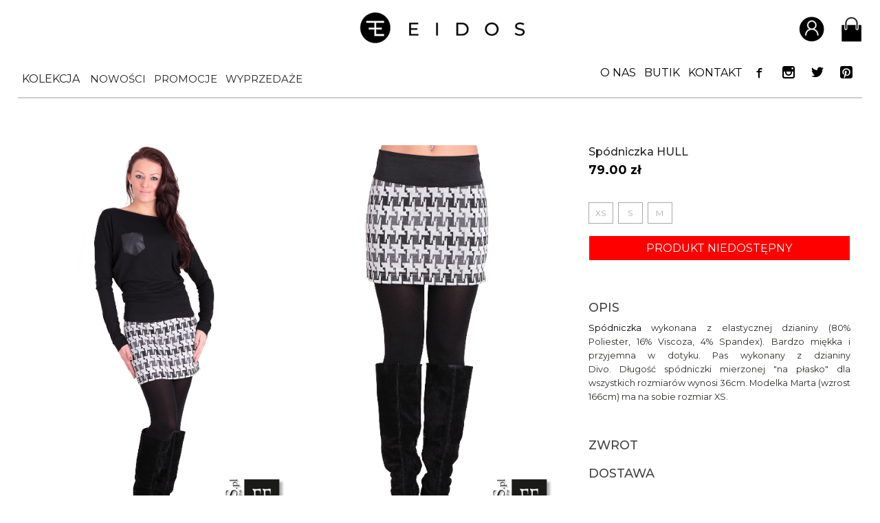

--- FILE ---
content_type: image/svg+xml
request_url: https://eidos.pl/img/new/icon/new/burger.svg
body_size: 919
content:
<?xml version="1.0" encoding="utf-8"?>
<!-- Generator: Adobe Illustrator 16.0.0, SVG Export Plug-In . SVG Version: 6.00 Build 0)  -->
<!DOCTYPE svg PUBLIC "-//W3C//DTD SVG 1.1//EN" "http://www.w3.org/Graphics/SVG/1.1/DTD/svg11.dtd">
<svg version="1.1" xmlns="http://www.w3.org/2000/svg" xmlns:xlink="http://www.w3.org/1999/xlink" x="0px" y="0px"
	 width="59.167px" height="52.5px" viewBox="0 0 59.167 52.5" enable-background="new 0 0 59.167 52.5" xml:space="preserve">
<g id="Warstwa_1">
	<g>
		<path fill="#1D1D1B" d="M52.333,27.502h-43c-0.552,0-1-0.448-1-1s0.448-1,1-1h43c0.552,0,1,0.448,1,1S52.886,27.502,52.333,27.502
			z"/>
	</g>
	<g>
		<path fill="#1D1D1B" d="M52.333,12.336h-43c-0.552,0-1-0.448-1-1s0.448-1,1-1h43c0.552,0,1,0.448,1,1S52.886,12.336,52.333,12.336
			z"/>
	</g>
	<g>
		<path fill="#1D1D1B" d="M52.333,42.669h-43c-0.552,0-1-0.448-1-1s0.448-1,1-1h43c0.552,0,1,0.448,1,1S52.886,42.669,52.333,42.669
			z"/>
	</g>
	<g>
		<path fill="#1D1D1B" d="M-9.417,44.666h-44V14.5h44V44.666z M-51.417,42.666h40V16.5h-40V42.666z"/>
	</g>
	<g>
		<g>
			<path fill="#1D1D1B" d="M-40.906,15.169c-0.001-0.061-0.009-0.12-0.009-0.182c0-5.238,4.262-9.5,9.5-9.5
				c5.194,0,9.422,4.191,9.493,9.368c0.668,0.01,1.335,0.028,2.003,0.054c-0.042-6.305-5.181-11.422-11.496-11.422
				c-6.341,0-11.5,5.159-11.5,11.5c0,0.04,0.005,0.078,0.006,0.118C-42.242,15.134-41.574,15.156-40.906,15.169z"/>
		</g>
	</g>
</g>
<g id="Warstwa_2">
	<g>
		<g>
			<path fill="#1D1D1B" d="M-85.543,31.166h-21.205c-2.575,0-4.669-2.095-4.669-4.669V9.669c0-2.575,2.095-4.669,4.669-4.669h30.661
				c2.575,0,4.669,2.095,4.669,4.669v15.295c0.682,0.017,1.344,0.101,2,0.266V9.669c0-3.678-2.992-6.669-6.669-6.669h-30.661
				c-3.678,0-6.669,2.992-6.669,6.669v16.827c0,3.678,2.992,6.669,6.669,6.669h21.264C-85.434,32.477-85.46,31.824-85.543,31.166z"
				/>
		</g>
	</g>
	<g>
		<path fill="#1D1D1B" d="M-75.375,45.5c-6.134,0-11.125-4.991-11.125-11.125s4.991-11.125,11.125-11.125
			s11.125,4.991,11.125,11.125S-69.241,45.5-75.375,45.5z M-75.375,25.25c-5.032,0-9.125,4.093-9.125,9.125s4.093,9.125,9.125,9.125
			s9.125-4.093,9.125-9.125S-70.343,25.25-75.375,25.25z"/>
	</g>
	<g>
		<path fill="#1D1D1B" d="M-70.25,13.25h-42.25c-0.552,0-1-0.448-1-1s0.448-1,1-1h42.25c0.552,0,1,0.448,1,1
			S-69.698,13.25-70.25,13.25z"/>
	</g>
	<g>
		<path fill="#1D1D1B" d="M-70.5,19.25h-42c-0.552,0-1-0.448-1-1s0.448-1,1-1h42c0.552,0,1,0.448,1,1S-69.948,19.25-70.5,19.25z"/>
	</g>
</g>
</svg>
